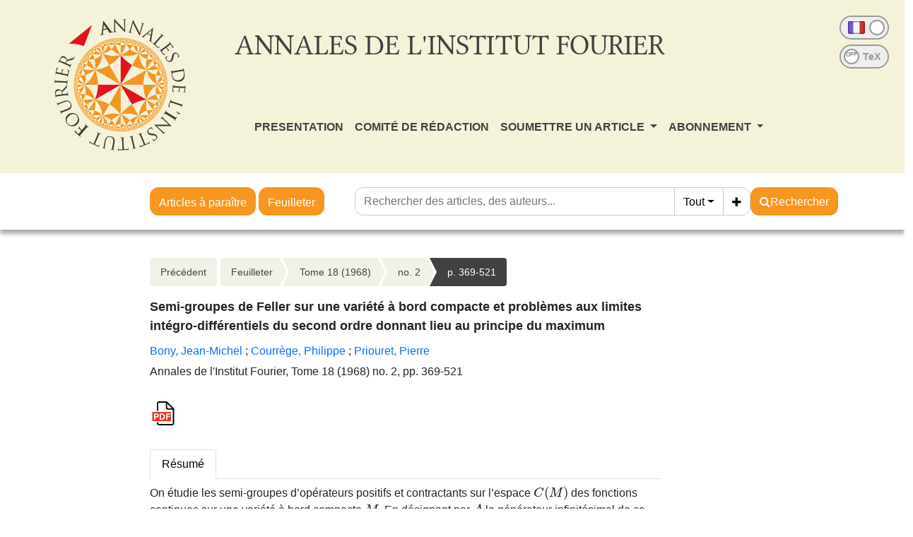

--- FILE ---
content_type: text/html; charset=utf-8
request_url: https://aif.centre-mersenne.org/articles/10.5802/aif.306/
body_size: 9711
content:





<!DOCTYPE html>
<html>
<head>

  <meta http-equiv="content-type" content="text/html; charset=UTF-8">
  <meta name="viewport" content="width=device-width, initial-scale=1, maximum-scale=1.0, minimum-scale=1.0">
  
  

<meta name="citation_doi" content="10.5802/aif.306">
<meta name="citation_title" content="Semi-groupes de Feller sur une variété à bord compacte et problèmes aux limites intégro-différentiels du second ordre donnant lieu au principe du maximum">
<meta name="citation_author" content="Bony, Jean-Michel"><meta name="citation_author" content="Courrège, Philippe"><meta name="citation_author" content="Priouret, Pierre">
<meta name="citation_publication_date" content="1968">
<meta name="citation_journal_title" content="Annales de l&#x27;Institut Fourier">
<meta name="citation_issn" content="1777-5310">
<meta name="citation_volume" content="18">
<meta name="citation_issue" content="2">
<meta name="citation_firstpage" content="369">
<meta name="citation_lastpage" content="521">

<meta name="citation_pdf_url" content="https://aif.centre-mersenne.org/item/10.5802/aif.306.pdf">


  <title>
  
  Semi-groupes de Feller sur une variété à bord compacte et problèmes aux limites intégro-différentiels du second ordre donnant lieu au principe du maximum

  </title>
  
  <link rel="stylesheet" href="/static/ptf/vendors/bootstrap5/css/bootstrap.min.css" />
  <link rel="stylesheet" href="/static/ptf/css/bs5/ptf.css" />
  <link rel="stylesheet" href="/static/ptf/css/bs5/base.css" />
  <link href="https://fonts.googleapis.com/css?family=Roboto+Slab" rel="stylesheet">

    <!--link rel="stylesheet" href="/static/ptf/vendors/bootstrap/css/bootstrap.min.css" / -->
    <link rel="stylesheet" href="/static/ptf/vendors/font-awesome/css/font-awesome.min.css" />
    <link rel="stylesheet" href="/static/ptf/css/ptf.css" />
    <link rel="stylesheet" href="/static/ptf/css/style.css"/>
    <link rel="stylesheet" href="/static/ptf/css/bs5/search-bar.css" />
    <link rel="stylesheet" href="/static/aif/css/style_aif.css" />
    <link rel="shortcut icon" type="images/x-icon" href="/static/aif/img/favicon.ico" />
    

    


  
  

<link type="application/rss+xml" rel="alternate" href="/fr/latest/feed/aif/" title="Flux RSS des derniers articles parus" hreflang="fr"/>


</head>
<body>


  
    





<div id="aif-header">
  <div class="row">
    <div class="col-xs-3 col-sm-3 col-md-3 col-lg-3 journal-logo">
      <a href="/" ><img src="/static/aif/img/logo.png"></a>
    </div>
    <div class="col-xs-9 col-sm-9 col-md-9 col-lg-9" id = "journal-title-col">
      <div class="journal-header-content" style="float:left">
        <div class="journal-title">
          <h1>ANNALES DE L'INSTITUT FOURIER</h1>
        </div>
      </div>
      <div id="menu-small" class="dropdown dropdown-accordion" data-accordion="#main-menu-accordion">
        <button class="btn btn-default dropdown-toggle" type="button" id="main-menu-button" data-toggle="dropdown">
          <img src='/static/mersenne_cms/img/main-menu.svg'>
        </button>
        <ul class="dropdown-menu" id="main-dropdown-menu" role="menu" aria-labelledby="dropdownMenu1">
          <li>
            <div class="panel-group" id="main-menu-accordion">
              <div class="panel panel-default small-display">
                <div class="panel-heading">
                  <h4 class="panel-title">
                    <a href="/page/article-a-paraitre" class="menu-link">ARTICLES À PARAÎTRE</a>
                  </h4>
                </div>
              </div>
              <div class="panel panel-default small-display">
                <div class="panel-heading">
                  <h4 class="panel-title">
                    <a href="/journals/AIF/" class="menu-link">FEUILLETER</a>
                  </h4>
                </div>
              </div>
              
              <div class="panel panel-default">
                <div class="panel-heading">
                  <h4 class="panel-title">
                    
                      
                        
                          <a href="/page/journal_presentation_fr/" class="menu-link">PRESENTATION</a>
                        
                      
                    
                  </h4>
                </div>

                
              </div>
              
              <div class="panel panel-default">
                <div class="panel-heading">
                  <h4 class="panel-title">
                    
                      
                        
                          <a href="/page/comie-de-redaction_fr/" class="menu-link">COMITÉ DE RÉDACTION</a>
                        
                      
                    
                  </h4>
                </div>

                
              </div>
              
              <div class="panel panel-default">
                <div class="panel-heading">
                  <h4 class="panel-title">
                    
                      <a data-toggle="collapse" data-parent="#main-menu-accordion" href="#" data-href="#menu-3" >SOUMETTRE UN ARTICLE <span class="caret"></span></a>
                    
                  </h4>
                </div>

                
                  <div id="menu-3" class="panel-collapse collapse">
                    <div class="panel-body">
                      
                      
                        <a href="/page/authors_information_fr/" class="menu-link">Informations aux auteurs</a>
                      
                      
                      
                        <a href="/page/submit_fr/" class="menu-link">Soumettre</a>
                      
                      
                    </div>
                  </div>
                
              </div>
              
              <div class="panel panel-default">
                <div class="panel-heading">
                  <h4 class="panel-title">
                    
                      <a data-toggle="collapse" data-parent="#main-menu-accordion" href="#" data-href="#menu-4" >ABONNEMENT <span class="caret"></span></a>
                    
                  </h4>
                </div>

                
                  <div id="menu-4" class="panel-collapse collapse">
                    <div class="panel-body">
                      
                      
                        <a href="/page/subscriptioninfo_fr/" class="menu-link">S&#x27;abonner</a>
                      
                      
                      
                        <a href="/page/tarif-des-abonnements_fr/" class="menu-link">Tarif des abonnements</a>
                      
                      
                      
                        <a href="/page/actes-de-colloques_fr/" class="menu-link">Actes de colloques</a>
                      
                      
                    </div>
                  </div>
                
              </div>
              
            </div>
          </li>
          <div id="onoffswitch-small">
            



<div id="language-switch" title="Cliquer pour afficher le site en anglais">
  <form id="language-switch-form" action="/i18n/setlang/" method="post"><input type="hidden" name="csrfmiddlewaretoken" value="Xiv3bsMG4pw1wYsQ3eTli8IPsXuE9Xlm2qLYlQAK1f4iZEdx1LK9TEozKSQbt3q0">
    <div class="onoffswitch" id="lang_flags">
      <input type="checkbox"
             name="language"
             value="en"
             class="onoffswitch-checkbox"
             id="lang_onoffswitch"
             checked>
      <label class="onoffswitch-label" for="lang_onoffswitch">
        <span class="onoffswitch-inner" data-on="" data-off=""></span>
        <span class="onoffswitch-switch"></span>
      </label>
    </div>
  </form>
</div>

<div class="clearfix"></div>
<div id="mathml-switch"
  
    
       title="Cliquer pour afficher le code source TeX"
    
  >
  <form action="/set-formula-display/" method="post"><input type="hidden" name="csrfmiddlewaretoken" value="Xiv3bsMG4pw1wYsQ3eTli8IPsXuE9Xlm2qLYlQAK1f4iZEdx1LK9TEozKSQbt3q0">
    <div class="onoffswitch">
      <input type="checkbox" name="formula-display" value="tex" class="onoffswitch-checkbox"
             id="tex_onoffswitch"
             onclick="this.form.submit();"
             >
      <label class="onoffswitch-label" for="tex_onoffswitch">
        <span class="onoffswitch-inner" data-on="TeX" data-off="TeX"></span>
        <div class="onoffswitch-switch">
          <div class="onoffswitch-switch-label">OFF</div>
        </div>
      </label>
    </div>
  </form>
</div>

          </div>
        </ul>
      </div>
      <div id="onoffswitch-large" class="onoffswitch-group" style="float:right">
        



<div id="language-switch" title="Cliquer pour afficher le site en anglais">
  <form id="language-switch-form" action="/i18n/setlang/" method="post"><input type="hidden" name="csrfmiddlewaretoken" value="Xiv3bsMG4pw1wYsQ3eTli8IPsXuE9Xlm2qLYlQAK1f4iZEdx1LK9TEozKSQbt3q0">
    <div class="onoffswitch" id="lang_flags">
      <input type="checkbox"
             name="language"
             value="en"
             class="onoffswitch-checkbox"
             id="lang_onoffswitch"
             checked>
      <label class="onoffswitch-label" for="lang_onoffswitch">
        <span class="onoffswitch-inner" data-on="" data-off=""></span>
        <span class="onoffswitch-switch"></span>
      </label>
    </div>
  </form>
</div>

<div class="clearfix"></div>
<div id="mathml-switch"
  
    
       title="Cliquer pour afficher le code source TeX"
    
  >
  <form action="/set-formula-display/" method="post"><input type="hidden" name="csrfmiddlewaretoken" value="Xiv3bsMG4pw1wYsQ3eTli8IPsXuE9Xlm2qLYlQAK1f4iZEdx1LK9TEozKSQbt3q0">
    <div class="onoffswitch">
      <input type="checkbox" name="formula-display" value="tex" class="onoffswitch-checkbox"
             id="tex_onoffswitch"
             onclick="this.form.submit();"
             >
      <label class="onoffswitch-label" for="tex_onoffswitch">
        <span class="onoffswitch-inner" data-on="TeX" data-off="TeX"></span>
        <div class="onoffswitch-switch">
          <div class="onoffswitch-switch-label">OFF</div>
        </div>
      </label>
    </div>
  </form>
</div>

      </div>
      <div class="clearfix"></div>
      <div id="menu-top-wrapper">
        <nav class="navbar  navbar-expand-lg menu-top">
          <div>
            <ul class="nav navbar-nav">
            
              
                
                  
                    <li class="nav-item "><a href="/page/journal_presentation_fr/" class="nav-link menu-link">PRESENTATION</a></li>
                  
                
              
            
              
                
                  
                    <li class="nav-item "><a href="/page/comie-de-redaction_fr/" class="nav-link menu-link">COMITÉ DE RÉDACTION</a></li>
                  
                
              
            
              
                <li class="nav-item dropdown ">
                  <a href="#" class="dropdown-toggle menu-link nav-link " data-bs-toggle="dropdown" >SOUMETTRE UN ARTICLE <span class="caret"></span></a>
                  <ul class="dropdown-menu">
                    
                    
                      <li class="nav-item"><a href="/page/authors_information_fr/" class="nav-link">Informations aux auteurs</a></li>
                    
                    
                    
                      <li class="nav-item"><a href="/page/submit_fr/" class="nav-link">Soumettre</a></li>
                    
                    
                  </ul>
                </li>
              
            
              
                <li class="nav-item dropdown ">
                  <a href="#" class="dropdown-toggle menu-link nav-link " data-bs-toggle="dropdown" >ABONNEMENT <span class="caret"></span></a>
                  <ul class="dropdown-menu">
                    
                    
                      <li class="nav-item"><a href="/page/subscriptioninfo_fr/" class="nav-link">S&#x27;abonner</a></li>
                    
                    
                    
                      <li class="nav-item"><a href="/page/tarif-des-abonnements_fr/" class="nav-link">Tarif des abonnements</a></li>
                    
                    
                    
                      <li class="nav-item"><a href="/page/actes-de-colloques_fr/" class="nav-link">Actes de colloques</a></li>
                    
                    
                  </ul>
                </li>
              
            
            </ul>
          </div>
        </nav>
      </div>
    </div>
  </div>
</div>
<div id="top-search">
  <div class="row" >
    <div class="col-xs-3 col-sm-3 col-md-3 col-lg-3 journal-logo">
    </div>
    <div id="article-bar" class="col-xs-9 col-sm-9 col-md-8 col-lg-7">
      <div id="browse-btns">
        <a href="/page/article-a-paraitre" class="btn btn-default search-button">Articles à paraître</a>
        <a href="/journals/AIF/" class="btn btn-default search-button">Feuilleter</a>
      </div>
      <div id="search-bar">
        




<form class="d-flex gap-2 align-items-center align-items-md-start flex-column flex-md-row" method="post" action="/search"><input type="hidden" name="csrfmiddlewaretoken" value="Xiv3bsMG4pw1wYsQ3eTli8IPsXuE9Xlm2qLYlQAK1f4iZEdx1LK9TEozKSQbt3q0">


  

<div class="px-0 text-nowrap browse-button">
  <a href="/journals/AIF/" class="btn btn-primary search-button">Parcourir les volumes</a>
</div>

  <div class="flex-grow-1 d-flex gap-2 w-100 align-items-stretch align-items-lg-start">
    <div class="flex-grow-1" id="line-container">
      <div class="d-flex input-group search-group flex-nowrap">
        <div class="search-group-inner input-group w-100" id="search-input-group">
          <input class="searchinput form-control" type="text" name="q0" value=""
                  placeholder="Rechercher des articles, des auteurs..."/>
          <i class="searchclear fa fa-remove hidden" role="button"></i>
          <input type="hidden" name="qt0" value="all">
          <button type="button" class="btn btn-light dropdown-toggle border-0 rounded-0 border-end d-flex flex-nowrap align-items-center" data-bs-toggle="dropdown" aria-expanded="false">
            
              Tout
            
          </button>
          <ul class="dropdown-menu">
            <li><a href="#" class="dropdown-item">Tout</a></li>
            <li><a href="#" class="dropdown-item">Auteur</a></li>
            <li><a href="#" class="dropdown-item">Titre</a></li>
            <li><a href="#" class="dropdown-item">Bibliographie</a></li>
            
            
            <li><a href="#" class="dropdown-item">Plein texte</a></li>
          </ul>
          
          <button id="add-search-field" type="button" class="btn btn-light">
            <i class="fa fa-plus"></i>
          </button>
          
        </div>
      </div>

      
      
        
      
    </div>

    
    

<div class="search-button-div d-flex">
  <button type="submit" class="btn btn-primary search-button d-flex flex-nowrap align-items-center gap-1" name="Submit">
    <i class="fa fa-search"></i>
    <span id="search-button-text" class="d-none d-sm-block">Rechercher</span>
  </button>
  
  
  
</div>
    
  </div>

  
</form>
<div id="template-search-form" style="display:none">
  

<div class="input-group search-group search-group-added d-none d-lg-flex flex-nowrap">
  <div  class="input-group flex-nowrap">
    <div style="display:flex" class="input-group-text flex-nowrap justify-content-center align-items-center gap-1 px-2 search_first_box">
      <input id="not##i##"" class="bt-checkbox" type="checkbox" name="not##i##" /> <label for="not##i##"">NOT</label>
    </div>
    <div  class="search-group-inner input-group w-100 p-0">
      <input class="searchinput form-control rounded-0 border-0 w-100 h-100 px-2 py-1" type="text" name="q##i##"/>
      <i class="searchclear fa fa-remove hidden"></i>
    </div>
  </div>

  <div style="display:none" class="flex-grow-1 input-group">
    <!-- <div class="container"> -->
    <!-- <div class="row"> -->
    <span class="input-group-text search_first_box">Entre</span>
    <input class="form-control" type="text" name="q-f-##i##" placeholder="Année" />
    <span class="input-group-text">et</span>
    <input class="form-control rounded-0" type="text" name="q-l-##i##" placeholder="Année" />
  <!-- </div> -->
  <!-- </div> -->
</div>
<div class="input-group-btn d-flex flex-nowrap" id="search-group-btn">
    <input type="hidden" name="qt##i##" value="author">
    <button type="button" class="btn btn-light dropdown-toggle rounded-0 border-0 border-start border-end" data-bs-toggle="dropdown" aria-expanded="false">
      
        Auteur
      
    </button>
    <ul class="dropdown-menu">
      <li><a href="#" class="dropdown-item">Tout</a></li>
      <li><a href="#" class="dropdown-item">Auteur</a></li>
      <li><a href="#" class="dropdown-item">Titre</a></li>
      <li><a href="#" class="dropdown-item">Date</a></li>
      <li><a href="#" class="dropdown-item">Bibliographie</a></li>
      <li><a href="#" class="dropdown-item">Mots-clés</a></li>
      
      <li><a href="#" class="dropdown-item">Plein texte</a></li>
    </ul>
    <button type="button" class="btn btn-light border-0 remove-search-field">
      <i class="fa fa-minus"></i>
    </button>
  </div>
</div><!-- /input-group -->


</div>


      </div>
    </div>
  </div>
</div>

  

  

  <div class="page-container">
    
    <div class="row">
      <div class="col-xs-4 col-sm-4 col-md-3 col-lg-3 journal-logo">
      </div>
      
        
          <div class="col-xs-12 col-sm-11 col-md-10 col-lg-7 regular-content">
        
      

      
        <div id="content" class="wrapper-float">
          
          
          
            <div id="left">
              
              
    <div id="content_left">
      
    </div>

            </div>
          
          <div id="center">
            
  
    


<div class="breadcrumb-row d-flex flex-column flex-xl-row gap-2">
  
    <div class="col-12">
  
    
    <div class="breadcrumb-lg flex-wrap" style="font-size: 14px">
      
        <div style="float: left;">
          <ul class="cms-breadcrumb d-flex m-0 mb-1">
            <li class="breadcrumb-previous">
              <a href="/articles/10.5802/aif.305/">Précédent</a>
            </li>
          </ul>
        </div>
      
      <div class="order-2 order-md-1 col-12 col-md-auto" style="float: left;">
        <ul class="cms-breadcrumb d-flex flex-nowrap mb-3">
          
            
            
              <li class="">
                <a href="/item/AIF/">Feuilleter</a>
              </li>
            
          
            
            
              <li class="">
                <a href="/volume/AIF_1968__18_2/">Tome 18 (1968)</a>
              </li>
            
          
            
            
              <li class="">
                <a href="/item/AIF_1968__18_2/">no. 2</a>
              </li>
            
          
            
            
              <li class="active">
                <a href="/articles/10.5802/aif.306/">p. 369-521</a>
              </li>
            
          
        </ul>
      </div>
      
    </div>
    
    <div class="breadcrumb-sm">
      
        <a href="/articles/10.5802/aif.305/" class="btn btn-light border"><i class="fa fa-chevron-left"></i></a>
      

      
        
          
        
          
            <a href="/item/AIF_1968__18_2/" class="btn btn-light border">no. 2</a>
          
        
          
        
          
        
      

      
    </div>
    <div class="clearfix">
    </div>
  </div>
</div>


  

            
            











  








<div id="article-div" class="article-div">
  
  <div >
    

    
    <div class="col-12">
    

      
        
      
      <div style="font-size:18px;margin-bottom:10px">
        


  <span class="common-title article-title">
    
    
    Semi-groupes de Feller sur une variété à bord compacte et problèmes aux limites intégro-différentiels du second ordre donnant lieu au principe du maximum
    
    
  </span>
  
  




      </div>
      



<div class="article-author" style="display:inline-block">







  






  




  <div style="margin-bottom:5px; font-size: 16px">
  
  
  
  
  
    
    
    
    <a class="author_link" href="/search?&quot;Bony, Jean-Michel&quot;-c">Bony, Jean-Michel</a><!--
  --><!--
  --><!--
--><!--
--><!--
--><!--

--><!--
--><!--
--><!--
--><!--
-->&nbsp;;<!--
-->
  
    
    
    
    <a class="author_link" href="/search?&quot;Courrège, Philippe&quot;-c">Courrège, Philippe</a><!--
  --><!--
  --><!--
--><!--
--><!--
--><!--

--><!--
--><!--
--><!--
--><!--
-->&nbsp;;<!--
-->
  
    
    
    
    <a class="author_link" href="/search?&quot;Priouret, Pierre&quot;-c">Priouret, Pierre</a><!--
  --><!--
  --><!--
--><!--
--><!--
--><!--

--><!--
--><!--
--><!--
--><!--
--><!--
-->
  
  
  
  
  
  
  
  
  </div>










  








  








  








  








  








  






  









</div>


      <div style="margin-bottom:10px">
        


Annales de l'Institut Fourier, Tome 18 (1968) no. 2, pp. 369-521

        
        
      </div>

      
      
        <div class="binary-file-icon" style="margin-top:20px;margin-bottom:10px">
          
<div class="wrapper-float">



  <div class="d-flex flex-nowrap" style="margin-top:0px">
    
      <a href="/item/10.5802/aif.306.pdf"
         target="_blank">
        <img src="/static/ptf/img/pdf.svg">
      </a>
    
    
    
    
    
  </div>

</div>

        </div>
      
      
      
    </div>

    
  </div>
  

  





  








  
    








  


<div id="abstract">
  <div class="col-12">
    <div class="mt-4 mb-4">
      <ul class="nav nav-tabs article-tab">
        
          <li class="nav-item">
            <a class="nav-link active"
               lang="fr"
               data-bs-toggle="tab"
               data-bs-target="#abstract-fr"
               href="#abstract-fr">
              <span title="Français
">
                
                  Résumé
                
              </span>
            </a>
          </li>
        
      </ul>
      <div class="tab-content mt-2">
        
          <div lang="fr"
               id="abstract-fr"
               class="tab-pane fade show active">
            
              <p>On étudie les semi-groupes d’opérateurs positifs et contractants sur l’espace <span class="mathjax-formula" data-tex="$C(M)$"><math xmlns="http://www.w3.org/1998/Math/MathML"><mrow><mi>C</mi><mo>(</mo><mi>M</mi><mo>)</mo></mrow></math></span> des fonctions continues sur une variété à bord compacte <span class="mathjax-formula" data-tex="$M$"><math xmlns="http://www.w3.org/1998/Math/MathML"><mi>M</mi></math></span>. En désignant par <span class="mathjax-formula" data-tex="$A$"><math xmlns="http://www.w3.org/1998/Math/MathML"><mi>A</mi></math></span> le générateur infinitésimal de ce semi-groupe, et par <span class="mathjax-formula" data-tex="${\cal D}_A$"><math xmlns="http://www.w3.org/1998/Math/MathML"><msub><mi>𝒟</mi> <mi>A</mi> </msub></math></span> son domaine, et en supposant que <span class="mathjax-formula" data-tex="${\cal D}_A$"><math xmlns="http://www.w3.org/1998/Math/MathML"><msub><mi>𝒟</mi> <mi>A</mi> </msub></math></span> contient suffisamment de fonctions de classe <span class="mathjax-formula" data-tex="$C^2$"><math xmlns="http://www.w3.org/1998/Math/MathML"><msup><mi>C</mi> <mn>2</mn> </msup></math></span>, on obtient les résultats suivants : l’opérateur <span class="mathjax-formula" data-tex="$A$"><math xmlns="http://www.w3.org/1998/Math/MathML"><mi>A</mi></math></span> est le prolongement d’un opérateur intégro-différentiel <span class="mathjax-formula" data-tex="$W$"><math xmlns="http://www.w3.org/1998/Math/MathML"><mi>W</mi></math></span> dont on détermine la forme avec précision ; les fonctions régulières du domaine vérifient la relation <span class="mathjax-formula" data-tex="$Lu=0$"><math xmlns="http://www.w3.org/1998/Math/MathML"><mrow><mi>L</mi><mi>u</mi><mo>=</mo><mn>0</mn></mrow></math></span>, où <span class="mathjax-formula" data-tex="$L$"><math xmlns="http://www.w3.org/1998/Math/MathML"><mi>L</mi></math></span> est un opérateur intégro-différentiel à la frontière, dont on précise également la nature.</p><p>Réciproquement, étant donné des opérateurs <span class="mathjax-formula" data-tex="$W$"><math xmlns="http://www.w3.org/1998/Math/MathML"><mi>W</mi></math></span> et <span class="mathjax-formula" data-tex="$L$"><math xmlns="http://www.w3.org/1998/Math/MathML"><mi>L</mi></math></span> du type précédent, on résout, sous des hypothèses de régularité et d’ellipticité convenables, le problème aux limites intégro-différentiel suivant : <span class="mathjax-formula" data-tex="$Wu = f$"><math xmlns="http://www.w3.org/1998/Math/MathML"><mrow><mi>W</mi><mi>u</mi><mo>=</mo><mi>f</mi></mrow></math></span> sur <span class="mathjax-formula" data-tex="$M$"><math xmlns="http://www.w3.org/1998/Math/MathML"><mi>M</mi></math></span> ; <span class="mathjax-formula" data-tex="$Lu = \varphi $"><math xmlns="http://www.w3.org/1998/Math/MathML"><mrow><mi>L</mi><mi>u</mi><mo>=</mo><mi>ϕ</mi></mrow></math></span> sur <span class="mathjax-formula" data-tex="$\partial M$"><math xmlns="http://www.w3.org/1998/Math/MathML"><mrow><mi>∂</mi><mi>M</mi></mrow></math></span>. O en déduit la construction d’un semi-groupe associé aux opérateurs <span class="mathjax-formula" data-tex="$W$"><math xmlns="http://www.w3.org/1998/Math/MathML"><mi>W</mi></math></span> et <span class="mathjax-formula" data-tex="$L$"><math xmlns="http://www.w3.org/1998/Math/MathML"><mi>L</mi></math></span>.</p>
            
            




            




          </div>
        
      </div>
    </div>
  </div>
</div>











  
  




      <div>
        <div class="col-12">


          
          

          <div class="mt-4 mb-4">
            <ul class="nav nav-tabs article-tab">
              
              <li class="nav-item"><a class="nav-link active" data-bs-toggle="tab" data-bs-target="#info-tab" href="#info-tab">Détail</a></li>
              
              <li class="nav-item"><a class="nav-link" data-bs-toggle="tab"data-bs-target="#citation-tab" href="#citation-tab">Export</a></li>
              <li class="nav-item">
                <a class="nav-link " data-bs-toggle="tab" data-toggle="tab" data-bs-target="#how-to-cite-tab" href="#how-to-cite-tab">Comment citer</a>
              </li>
              
              
              
            </ul>
            <div class="tab-content" style="margin-top:10px">
              <div id="info-tab" class="tab-pane fade show active">
                
                  
                  
                    
                    
                  
                    
                  
                
                <!--Mis en ligne le : <time datetime="2024-03-10">2024-03-10</time><br>-->
                <div style="margin-top:5px">
                  
                    
                      
                    


                    
                    

  
    
      
      
      <a href="https://mathscinet.ams.org/mathscinet-getitem?mr=39:6397" class="badge bg-secondary rounded-pill ref-badge extid-badge">
        
        
        
        
        
        
        
        MR
        
        
        
        
        
      </a>
      &nbsp; 

      

    
  


                    
                    

  
    
      
      
      <a href="https://zbmath.org/?q=an:0181.11704" class="badge bg-secondary rounded-pill ref-badge extid-badge">
        
        
        
        
        
        
        
        
        Zbl
        
        
        
        
      </a>
      

      

    
  


                    
                    
                    
                      
                      
                      
                    
                  
                </div>
                
                  
  
    
      DOI : 
        
          <a href="https://doi.org/10.5802/aif.306">10.5802/aif.306</a>
        
        <br>
    
  

                

                

                
                <div style="margin-top:5px">
                   
                      
                  
                </div>
                

                
                
                

                
                
                
                <div style="margin-top:5px">
                
                
                
                </div>
                
                
                

                

                

                

              </div>
              <div id="citation-tab" class="tab-pane fade">
                <div class="upper">

                  <ul class="nav nav-pills">
                    <li role="presentation" class="nav-item"><a class="nav-link active"  data-bs-toggle="tab" data-bs-target="#bibtex" href="#bibtex">BibTeX</a></li>
                    <li role="presentation" class="nav-item"><a class="nav-link" data-bs-toggle="tab" data-bs-target="#ris" href="#ris">RIS</a></li>
                    <li role="presentation" class="nav-item"><a class="nav-link" data-bs-toggle="tab" data-bs-target="#enw" href="#enw">EndNote</a></li>
                  </ul>

                  <div class="tab-content">
                    <div id="bibtex" class="tab-pane fade show active">
                      <pre class="upper-right-content" id="bibtex-div">@article{AIF_1968__18_2_369_0,
     author = {Bony, Jean-Michel and Courr\`ege, Philippe and Priouret, Pierre},
     title = {Semi-groupes de {Feller} sur une vari\&#x27;et\&#x27;e \`a bord compacte et probl\`emes aux limites int\&#x27;egro-diff\&#x27;erentiels du second ordre donnant lieu au principe du maximum},
     journal = {Annales de l&#x27;Institut Fourier},
     pages = {369--521},
     year = {1968},
     publisher = {Institut Fourier},
     address = {Grenoble},
     volume = {18},
     number = {2},
     doi = {10.5802/aif.306},
     zbl = {0181.11704},
     mrnumber = {39 #6397},
     language = {fr},
     url = {https://aif.centre-mersenne.org/articles/10.5802/aif.306/}
}</pre>
                      <button class="fa fa-clipboard copy-button btn btn-primary" data-clipboard-action="copy" data-clipboard-target="#bibtex-div" aria-hidden="true" title="Copier dans le presse-papier"></button>
                      <a class="fa fa-download export-button btn btn-primary" title="Télécharger" href="/export_citation/AIF_1968__18_2_369_0/bib/"></a>
                    </div>
                    <div id="ris" class="tab-pane fade">
                      <pre class="upper-right-content" id="ris-div">TY  - JOUR
AU  - Bony, Jean-Michel
AU  - Courrège, Philippe
AU  - Priouret, Pierre
TI  - Semi-groupes de Feller sur une variété à bord compacte et problèmes aux limites intégro-différentiels du second ordre donnant lieu au principe du maximum
JO  - Annales de l&#x27;Institut Fourier
PY  - 1968
SP  - 369
EP  - 521
VL  - 18
IS  - 2
PB  - Institut Fourier
PP  - Grenoble
UR  - https://aif.centre-mersenne.org/articles/10.5802/aif.306/
DO  - 10.5802/aif.306
LA  - fr
ID  - AIF_1968__18_2_369_0
ER  - </pre>
                      <button class="fa fa-clipboard copy-button btn btn-primary" data-clipboard-action="copy" data-clipboard-target="#ris-div" aria-hidden="true" title="Copier dans le presse-papier"></button>
                      <a class="fa fa-download export-button btn btn-primary" title="Télécharger" href="/export_citation/AIF_1968__18_2_369_0/ris/"></a>
                    </div>
                    <div id="enw" class="tab-pane fade">
                      <pre class="upper-right-content" id="enw-div">%0 Journal Article
%A Bony, Jean-Michel
%A Courrège, Philippe
%A Priouret, Pierre
%T Semi-groupes de Feller sur une variété à bord compacte et problèmes aux limites intégro-différentiels du second ordre donnant lieu au principe du maximum
%J Annales de l&#x27;Institut Fourier
%D 1968
%P 369-521
%V 18
%N 2
%I Institut Fourier
%C Grenoble
%U https://aif.centre-mersenne.org/articles/10.5802/aif.306/
%R 10.5802/aif.306
%G fr
%F AIF_1968__18_2_369_0</pre>
                      <button class="fa fa-clipboard copy-button btn btn-primary" data-clipboard-action="copy" data-clipboard-target="#enw-div" aria-hidden="true" title="Copier dans le presse-papier"></button>
                      <a class="fa fa-download export-button btn btn-primary" title="Télécharger" href="/export_citation/AIF_1968__18_2_369_0/enw/"></a>
                    </div>
                  </div>

                </div>
              </div>
              <div id="how-to-cite-tab" class="tab-pane fade ">
                <div class="upper-right">
                  <pre class="upper-right-content" id="how-to-cite-div">Bony, Jean-Michel; Courrège, Philippe; Priouret, Pierre. Semi-groupes de Feller sur une variété à bord compacte et problèmes aux limites intégro-différentiels du second ordre donnant lieu au principe du maximum. Annales de l'Institut Fourier, Tome 18 (1968) no. 2, pp. 369-521. doi: 10.5802/aif.306</pre>
                  <button class="fa fa-clipboard copy-button btn btn-primary" data-clipboard-action="copy" data-clipboard-target="#how-to-cite-div" aria-hidden="true" title="Copier dans le presse-papier"></button>
                </div>
              </div>
              
              
              
            </div>
          </div>

          
          

          
  </div>
</div>



  
      
  




  <div>
    <div class="col-12">
      <div style="margin-top:30px;margin-bottom:10px">

        <ul class="nav nav-tabs article-tab"
            >
          <li class="nav-item"
              id="main-citations-li"
              >
            <a class="nav-link active"
               data-bs-toggle="tab"
               data-bs-target="#references-tab"
               href="#references-tab">Bibliographie</a>
          </li>
          <li class="nav-item" id="citations-html" style="display:none">
            <a class="nav-link"
               data-bs-toggle="tab"
               data-bs-target="#citations-tab"
               href="#citations-tab">Cité par</a>
          </li>
        </ul>

        <div class="tab-content" style="margin-top:10px">
          
            <div id="references-tab" class="tab-pane fade show active">
              <div style="margin-top:11px;margin-bottom: 0px">




  
    
      <p class="bibitemcls "
         
         
         
         >
      
      
        [1] <span class="citation-author">N. Aisenstat</span>, <span class="citation-document-title">Un type d'opérateur homogène</span> ; Ucenye Zapiski Moskv Mat., t. 15, (1939), p. 35-112.
      
      
      
        

  
    
      
       |
      <a href="https://zbmath.org/?q=an:65.1279.01" class="badge bg-secondary rounded-pill ref-badge">
        
        
        
        
        
        
        
        
        
        JFM
        
        
        
      </a>
      

      

    
  


      
      
    </p>
  
      <p class="bibitemcls "
         
         
         >
      
      
        [2] <span class="citation-author">J. M. Bony</span>, C.R. Acad. Sci. Paris, t. 265, série A, 1967.
      
      
      
      
    </p>
  
      <p class="bibitemcls "
         
         
         
         
         >
      
      
        <span class="citation-author">J. M. Bony</span> — <span class="citation-document-title">Principe du maximum dans les espaces de Sobolev</span> ; p. 333-336.
      
      
      
        

  
    
      
       |
      <a href="https://zbmath.org/?q=an:0164.16803" class="badge bg-secondary rounded-pill ref-badge">
        
        
        
        
        
        
        
        
        Zbl
        
        
        
        
      </a>
      

      

    
  


      
        

  
    
      
       |
      <a href="https://mathscinet.ams.org/mathscinet-getitem?mr=36:6759" class="badge bg-secondary rounded-pill ref-badge">
        
        
        
        
        
        
        
        MR
        
        
        
        
        
      </a>
      

      

    
  


      
      
    </p>
  
      <p class="bibitemcls "
         
         
         
         
         >
      
      
        <span class="citation-author">J. M. Bony</span> — <span class="citation-document-title">Problème de Dirichlet et semi-groupes fortement Felleriens associés à un opérateur intégro-différentiel</span> ; p. 361-364.
      
      
      
        

  
    
      
       |
      <a href="https://zbmath.org/?q=an:0168.12601" class="badge bg-secondary rounded-pill ref-badge">
        
        
        
        
        
        
        
        
        Zbl
        
        
        
        
      </a>
      

      

    
  


      
        

  
    
      
       |
      <a href="https://mathscinet.ams.org/mathscinet-getitem?mr=36:6641" class="badge bg-secondary rounded-pill ref-badge">
        
        
        
        
        
        
        
        MR
        
        
        
        
        
      </a>
      

      

    
  


      
      
    </p>
  
      <p class="bibitemcls "
         
         
         
         >
      
      
        [3] <span class="citation-author">Ph. Courrège</span>, <span class="citation-document-title">Générateur infinitésimal d'un semi-groupe de convolution et formule de Lévy-Khinčin</span>, Bull. sc. Mat., 2e série, t. 88, (1964), p. 3-30.
      
      
      
        

  
    
      
       |
      <a href="https://zbmath.org/?q=an:0147.12202" class="badge bg-secondary rounded-pill ref-badge">
        
        
        
        
        
        
        
        
        Zbl
        
        
        
        
      </a>
      

      

    
  


      
      
    </p>
  
      <p class="bibitemcls "
         
         
         >
      
      
        [4] <span class="citation-author">E. B. Dynkin</span>, <span class="citation-document-title">Markovskie processy</span>, Moscou 1963 ; trad. anglaise, Springer Verlag 1965.
      
      
      
      
    </p>
  
      <p class="bibitemcls "
         
         
         
         
         >
      
      
        [5] <span class="citation-author">W. Feller</span>, <span class="citation-document-title">The parabolic differential equation and the associated semi-groups of transformation</span> ; Annals of Math., série 2, t. 55 (1952) p. 468-519.
      
      
      
        

  
    
      
       |
      <a href="https://zbmath.org/?q=an:0047.09303" class="badge bg-secondary rounded-pill ref-badge">
        
        
        
        
        
        
        
        
        Zbl
        
        
        
        
      </a>
      

      

    
  


      
        

  
    
      
       |
      <a href="https://mathscinet.ams.org/mathscinet-getitem?mr=13,948a" class="badge bg-secondary rounded-pill ref-badge">
        
        
        
        
        
        
        
        MR
        
        
        
        
        
      </a>
      

      

    
  


      
      
    </p>
  
      <p class="bibitemcls "
         
         
         
         
         >
      
      
        [6] <span class="citation-author">W. Feller</span>, <span class="citation-document-title">The general diffusion operator and positivy preserving semi-groups in one dimension</span> ; Annals of Math., t. 60 (1954), p. 417-436.
      
      
      
        

  
    
      
       |
      <a href="https://zbmath.org/?q=an:0057.09805" class="badge bg-secondary rounded-pill ref-badge">
        
        
        
        
        
        
        
        
        Zbl
        
        
        
        
      </a>
      

      

    
  


      
        

  
    
      
       |
      <a href="https://mathscinet.ams.org/mathscinet-getitem?mr=16,488d" class="badge bg-secondary rounded-pill ref-badge">
        
        
        
        
        
        
        
        MR
        
        
        
        
        
      </a>
      

      

    
  


      
      
    </p>
  
      <p class="bibitemcls "
         
         
         
         
         >
      
      
        [7] <span class="citation-author">W. Feller</span>, <span class="citation-document-title">Generalized second order differential operators and their lateral conditions</span> ; Illinois J. of Math., t. 1, (1957), p. 459-504.
      
      
      
        

  
    
      
       |
      <a href="https://zbmath.org/?q=an:0077.29102" class="badge bg-secondary rounded-pill ref-badge">
        
        
        
        
        
        
        
        
        Zbl
        
        
        
        
      </a>
      

      

    
  


      
        

  
    
      
       |
      <a href="https://mathscinet.ams.org/mathscinet-getitem?mr=19,1052c" class="badge bg-secondary rounded-pill ref-badge">
        
        
        
        
        
        
        
        MR
        
        
        
        
        
      </a>
      

      

    
  


      
      
    </p>
  
      <p class="bibitemcls "
         
         
         
         
         >
      
      
        [8] <span class="citation-author">R. Fiorenza</span>, <span class="citation-document-title">Sui problemi di derivate obliqua per le equazioni ellitiche</span> ; Ric. di Mat., t. 8, (1959), p. 83-110.
      
      
      
        

  
    
      
       |
      <a href="https://zbmath.org/?q=an:0090.31404" class="badge bg-secondary rounded-pill ref-badge">
        
        
        
        
        
        
        
        
        Zbl
        
        
        
        
      </a>
      

      

    
  


      
        

  
    
      
       |
      <a href="https://mathscinet.ams.org/mathscinet-getitem?mr=22:5802" class="badge bg-secondary rounded-pill ref-badge">
        
        
        
        
        
        
        
        MR
        
        
        
        
        
      </a>
      

      

    
  


      
      
    </p>
  
      <p class="bibitemcls "
         
         
         
         
         >
      
      
        [9] <span class="citation-author">G. A. Hunt</span>, <span class="citation-document-title">Semi-groups of measure on Lie Groups</span> ; Trans. Amer. Math. Soc., t. 81 (1956), p. 264-293.
      
      
      
        

  
    
      
       |
      <a href="https://zbmath.org/?q=an:0073.12402" class="badge bg-secondary rounded-pill ref-badge">
        
        
        
        
        
        
        
        
        Zbl
        
        
        
        
      </a>
      

      

    
  


      
        

  
    
      
       |
      <a href="https://mathscinet.ams.org/mathscinet-getitem?mr=18,54a" class="badge bg-secondary rounded-pill ref-badge">
        
        
        
        
        
        
        
        MR
        
        
        
        
        
      </a>
      

      

    
  


      
      
    </p>
  
      <p class="bibitemcls "
         
         
         
         
         
         >
      
      
        [10] <span class="citation-author">J. L. Lions</span> et <span class="citation-author">J. Peetre</span>, <span class="citation-document-title">Sur une classe d'espaces d'interpolation</span> ; Inst. Hautes Études Sci., Publ. Math., t. 19 (1964), p. 5-68.
      
      
      
        

  
    
      
       |
      <a href="https://zbmath.org/?q=an:0148.11403" class="badge bg-secondary rounded-pill ref-badge">
        
        
        
        
        
        
        
        
        Zbl
        
        
        
        
      </a>
      

      

    
  


      
        

  
    
      
       |
      <a href="https://mathscinet.ams.org/mathscinet-getitem?mr=29:2627" class="badge bg-secondary rounded-pill ref-badge">
        
        
        
        
        
        
        
        MR
        
        
        
        
        
      </a>
      

      

    
  


      
        

   |
  
    <a href="https://www.numdam.org/item/PMIHES_1964__19__5_0" class="badge bg-secondary rounded-pill ref-badge">Numdam</a>
  


      
      
    </p>
  
      <p class="bibitemcls "
         
         
         
         >
      
      
        [11] <span class="citation-author">C. Miranda</span>, <span class="citation-document-title">Équazioni alle derivate parziali di tipo ellitico</span> ; Springer Verlag, Berlin (1955).
      
      
      
        

  
    
      
       |
      <a href="https://zbmath.org/?q=an:0065.08503" class="badge bg-secondary rounded-pill ref-badge">
        
        
        
        
        
        
        
        
        Zbl
        
        
        
        
      </a>
      

      

    
  


      
      
    </p>
  
      <p class="bibitemcls "
         
         
         
         
         >
      
      
        [12] <span class="citation-author">J. Neveu</span>, <span class="citation-document-title">Semi-groupes généralisés et processus de Markov</span> ; C.R. Acad. Sci. Paris, t. 240 (1955), p. 1046-1047.
      
      
      
        

  
    
      
       |
      <a href="https://zbmath.org/?q=an:0065.11501" class="badge bg-secondary rounded-pill ref-badge">
        
        
        
        
        
        
        
        
        Zbl
        
        
        
        
      </a>
      

      

    
  


      
        

  
    
      
       |
      <a href="https://mathscinet.ams.org/mathscinet-getitem?mr=17,50d" class="badge bg-secondary rounded-pill ref-badge">
        
        
        
        
        
        
        
        MR
        
        
        
        
        
      </a>
      

      

    
  


      
      
    </p>
  
      <p class="bibitemcls "
         
         
         
         
         >
      
      
        [13] <span class="citation-author">J. Peetre</span>, <span class="citation-document-title">Sur le nombre de paramètres dans la définition de certains espaces d'interpolation</span>, Ric. di Mat., t. 12 (1963), p. 248-261.
      
      
      
        

  
    
      
       |
      <a href="https://zbmath.org/?q=an:0125.06501" class="badge bg-secondary rounded-pill ref-badge">
        
        
        
        
        
        
        
        
        Zbl
        
        
        
        
      </a>
      

      

    
  


      
        

  
    
      
       |
      <a href="https://mathscinet.ams.org/mathscinet-getitem?mr=29:6298" class="badge bg-secondary rounded-pill ref-badge">
        
        
        
        
        
        
        
        MR
        
        
        
        
        
      </a>
      

      

    
  


      
      
    </p>
  
      <p class="bibitemcls "
         
         
         
         >
      
      
        [14] <span class="citation-author">A. Persson</span>, <span class="citation-document-title">Compact linear mapping between interpolation spaces</span> ; à paraître.
      
      
      
        

  
    
      
       |
      <a href="https://zbmath.org/?q=an:0128.35204" class="badge bg-secondary rounded-pill ref-badge">
        
        
        
        
        
        
        
        
        Zbl
        
        
        
        
      </a>
      

      

    
  


      
      
    </p>
  
      <p class="bibitemcls "
         
         
         >
      
      
        [15] Séminaire Brelot-Choquet-Deny, <span class="citation-document-title">Théorie du potentiel</span>, 5e année, (1960-1961), Paris secrétariat mathématique.
      
      
      
      
    </p>
  
      <p class="bibitemcls "
         
         
         >
      
      
        [16] Séminaire Cartan-Schwartz, 16e année (1963/1964), Paris secrétariat mathématique.
      
      
      
      
    </p>
  
      <p class="bibitemcls "
         
         
         >
      
      
        [17] Séminaire Brelot-Choquet-Deny, <span class="citation-document-title">Théorie du potentiel</span>, 10e année (1965/1966), Paris secrétariat mathématique.
      
      
      
      
    </p>
  
      <p class="bibitemcls "
         
         
         >
      
      
        [18] Séminaire Choquet, <span class="citation-document-title">Initiation à l'analyse</span>, 5e année (1965/1966), Paris, secrétariat mathématique.
      
      
      
      
    </p>
  
      <p class="bibitemcls "
         
         
         
         >
      
      
        [19] <span class="citation-author">K. Sato</span>, <span class="citation-document-title">A decomposition theorem of Markov processes</span> ; J. Soc. Math. Jap., t. 17 (1965), p. 219-243.
      
      
      
        

  
    
      
       |
      <a href="https://zbmath.org/?q=an:0141.15605" class="badge bg-secondary rounded-pill ref-badge">
        
        
        
        
        
        
        
        
        Zbl
        
        
        
        
      </a>
      

      

    
  


      
      
    </p>
  
      <p class="bibitemcls "
         
         
         
         
         >
      
      
        [20] <span class="citation-author">K. Sato</span> et <span class="citation-author">T. Veno</span>, <span class="citation-document-title">Multi-dimensional diffusion and the Markov process on the boundary</span> ; J. Math. Kyoto. Univ., t. 14 (1965), p. 529-605.
      
      
      
        

  
    
      
       |
      <a href="https://zbmath.org/?q=an:0219.60057" class="badge bg-secondary rounded-pill ref-badge">
        
        
        
        
        
        
        
        
        Zbl
        
        
        
        
      </a>
      

      

    
  


      
        

  
    
      
       |
      <a href="https://mathscinet.ams.org/mathscinet-getitem?mr=33:6702" class="badge bg-secondary rounded-pill ref-badge">
        
        
        
        
        
        
        
        MR
        
        
        
        
        
      </a>
      

      

    
  


      
      
    </p>
  
      <p class="bibitemcls "
         
         
         
         >
      
      
        [21] <span class="citation-author">A. D. Ventcel'</span>, <span class="citation-document-title">O graničykh uslovijakh dlja mnogomernykh diffuzionnykh processov</span> ; Teor Veroj i primen, t. 4, (1959), p. 172-185 ; trad. anglaise dans Theor prob and appl, t. 4. (1959), p. 164-177.
      
      
      
        

  
    
      
       |
      <a href="https://zbmath.org/?q=an:0089.13404" class="badge bg-secondary rounded-pill ref-badge">
        
        
        
        
        
        
        
        
        Zbl
        
        
        
        
      </a>
      

      

    
  


      
      
    </p>
  
      <p class="bibitemcls "
         
         
         
         >
      
      
        [22] <span class="citation-author">M. I. Višik</span>, <span class="citation-document-title">On general boundary problems for elliptic differential equations</span> ; Trudy Moskov Mat obsč, t 1 (1952), p. 187-246.
      
      
      
        

  
    
      
       |
      <a href="https://zbmath.org/?q=an:0131.32301" class="badge bg-secondary rounded-pill ref-badge">
        
        
        
        
        
        
        
        
        Zbl
        
        
        
        
      </a>
      

      

    
  


      
      
    </p>
  
      <p class="bibitemcls "
         
         
         
         
         >
      
      
        [23] <span class="citation-author">W. Von Waldenfels</span>, <span class="citation-document-title">Positive Halbgruppen auf einem n-dimensionalen Torus</span>, Archiv der Math, t. 15 (1964), p. 191-203.
      
      
      
        

  
    
      
       |
      <a href="https://zbmath.org/?q=an:0126.13502" class="badge bg-secondary rounded-pill ref-badge">
        
        
        
        
        
        
        
        
        Zbl
        
        
        
        
      </a>
      

      

    
  


      
        

  
    
      
       |
      <a href="https://mathscinet.ams.org/mathscinet-getitem?mr=29:3876" class="badge bg-secondary rounded-pill ref-badge">
        
        
        
        
        
        
        
        MR
        
        
        
        
        
      </a>
      

      

    
  


      
      
    </p>
  
      <p class="bibitemcls "
         
         
         >
      
      
        [24] <span class="citation-author">W. Von Waldenfels</span>, <span class="citation-document-title">Fast positive operatoren</span> ; Berichte der Kernforschungsanlague Jülich, 1964.
      
      
      
      
    </p>
  
      <p class="bibitemcls "
         
         
         
         
         >
      
      
        [25] <span class="citation-author">K. Yosida</span>, <span class="citation-document-title">Functional analysis</span> ; Springer Verlag, Berlin (1965).
      
      
      
        

  
    
      
       |
      <a href="https://zbmath.org/?q=an:0126.11504" class="badge bg-secondary rounded-pill ref-badge">
        
        
        
        
        
        
        
        
        Zbl
        
        
        
        
      </a>
      

      

    
  


      
        

  
    
      
       |
      <a href="https://mathscinet.ams.org/mathscinet-getitem?mr=31:5054" class="badge bg-secondary rounded-pill ref-badge">
        
        
        
        
        
        
        
        MR
        
        
        
        
        
      </a>
      

      

    
  


      
      
    </p>
  


</div>
            </div>
          

          
            <div id="citations-tab" class="tab-pane fade show">
              <div id="citations-div"
                   data-url="/citedby/10.5802/aif.306"
                   style="margin-top:11px;
                          margin-bottom: 11px"></div>
              <p>
                <em>Cité par <span id="citations-number"></span> Sources : <span id="citations-sources"></span></em>
              </p>
            </div>
          
        </div>

      </div>
    </div>
  </div>




  

  


</div>


            
              
            
          </div>
          
            <div id="right">
              
              
            </div>
          
        </div>
      
      </div>
      
    </div>
    
  </div>

  
    



<div id="footer">

  <div class="logos-footer col-xs-12">
      <span class="footer-logo-text">Diffusé par :</span><a class="logo-footer" href="http://www.centre-mersenne.org"><img align="middle" class="logo-footer" src="/static/mersenne_cms/img/logo-mersenne.png"></a>
      <span class="footer-logo-text">Soutenu par :</span><a class="logo-footer" href="https://www-fourier.ujf-grenoble.fr/"><img align="middle" class="logo-footer" src="/static/aif/img/logo-if-invert.png"></a>
      <!--<span class="footer-logo-text">Member of :</span><a class="logo-footer" href="https://freejournals.org/"><img align="middle" class="logo-footer" src="/static/mersenne_cms/img/logo-FJN-long.png"></a>-->
      <span class="footer-logo-text">Développé par :</span><a class="logo-footer" href="http://www.mathdoc.fr"><img align="middle" class="logo-footer" src="/static/mersenne_cms/img/logo-mathdoc-footer.png"></a>
  </div>
  <div class="row">
    <div class="col-xs-12 col-sm-7 col-md-6 footer-text">
    
  ISSN : 0373-0956 -


  e-ISSN : 1777-5310


  <br>


    
<!--    <span>©&nbsp;1949 - 2025&nbsp;</span><a href="http://www.centre-mersenne.org">Centre Mersenne</a>, <a href="/">Annales de l'Institut Fourier</a>, and the authors-->
    </div>
    <div class="col-xs-12 col-sm-5 col-md-6">
    
      <nav class="navbar navbar-expand-sm menu-bottom">
        <div class="container-fluid">
          <ul class="navbar-nav">
            <li class="nav-item">
              <a class="nav-link" href='/rss/' alt='syndication feed'>
                <i class="fa fa-rss" aria-hidden="true"></i> Nous suivre
              </a>
            </li>

          
            
              
                
                  <li  class="nav-item "><a href="/page/mentions-legales_fr/" class="nav-link">Mentions légales</a></li>
                
              
            
          
            
              
                
                  <li  class="nav-item "><a href="/page/contact_fr/" class="nav-link">Contact</a></li>
                
              
            
          
          </ul>
        </div>
      </nav>
    </div>
  </div>
</div>

  

  
    <script type="text/javascript" src="/static/ptf/vendors/jquery/js/jquery-3.5.1.min.js"></script>
    <script src="/static/ptf/vendors/bootstrap5/js/bootstrap.bundle.min.js"></script>

    <script src="/static/ptf/vendors/clipboard/js/clipboard.min.js "></script>
    <script type="text/javascript" src="/static/ptf/js/bs5/ptf.js"></script>
    <script type="text/javascript" src="/static/ptf/js/bs5/search-bar.js"></script>
    
        <script src="/static/ptf/js/mathjax-config.js" defer></script>
        <script type="text/javascript" id="MathJax-script" defer
        src="https://cdn.jsdelivr.net/npm/mathjax@3/es5/tex-mml-chtml.js">
        </script>
    
    



  

</body>
</html>


--- FILE ---
content_type: text/css
request_url: https://aif.centre-mersenne.org/static/aif/css/style_aif.css
body_size: 3435
content:
@font-face {
    font-family: "LinLibertine";
    src: url("/static/aif/fonts/LinLibertine/LinLibertine_Rah.ttf") format("truetype");
    font-weight: normal;
    font-style: normal;
}

:root {
    --btn-light-bg-color: rgb(255, 255, 255);
    --searchclear-color:  rgb(204, 204, 204);
    --header-nav-link-color: red;
    --nav-tabs-link-color: rgb(51, 122, 183);
}

#search-group-btn > .btn {
}

.btn-light {
    background-color:var(--btn-light-bg-color);
    border: solid 1px rgb(204, 204, 204) !important;
 }
/* Titre de Page */
html,
body {
    height: 100%;
}

#content {
    padding: 0px;
    margin-top: 0px;
    margin-bottom: 0px;
}

/* Page background */
.page-container {
    min-height: calc(100% - 451px); /* 100% - height(header=245) -height(search=55) - height(footer=130) - margin(header=10) - border(footer=1) */
    height: auto !important;
    padding-top: 40px;
    padding-bottom: 20px;
}

#page-title {
}

#aif-header {
    /*height: 170px;*/
    background-color: #f4f3d9;
    color: #414143;
    padding-top: 20px;
    padding-bottom: 20px;
    margin-bottom: 0px;
    height: 245px;
}

#aif-header .row,
#top-search .row {
    margin: 0px;
}

#aif-header h1 {
    font-family: "LinLibertine";
    font-size: 40px;
    margin-top: 0px;
    margin-bottom: 0px;
}

#menu-top-wrapper {
    height: 136px;
    padding-top: 43px;
}

.onoffswitch-group {
    padding-top: 0px;
}

#search-bar {
    padding: 0 !important;
}

#top-search {
    padding-top: 20px;
    padding-bottom: 20px;
    box-shadow: 0px 6px 6px #aaaaaa;
}

#top-search .form-control {
    border: 1px solid #ccc !important;
    height: 40px;
}

#top-search .searchinput {
    border-radius: 12px 0px 0px 12px;
}

#top-search .searchinput:hover,
#top-search .searchinput:active,
 {
    border-radius: 0 !important;
}

#top-search .btn {
    border-radius: 12px 12px 12px 12px;
    height: 40px;
    line-height: 1.87;
}

#top-search .input-group-btn .btn {
    height: 40px;
    border-radius: 0px 0px 0px 0px;
}

#top-search #add-search-field {
    border-radius: 0px 12px 12px 0px;
}

#top-search .input-group-btn .remove-search-field {
    border-radius: 0px 12px 12px 0px;
    margin-left: -1px;
}

#top-search .input-group-addon {
    border-radius: 12px 0px 0px 12px;
}

#top-search .search-group-added .searchinput {
    border-radius: 0px 0px 0px 0px;
}

.browse-button {
    display: none;
}

.search-button {
    background-color: #f79621;
    border-color: #f79621;
    color: white;
}


.menu-top {
    background-color: #f4f3d9;
    border: 0px;
    font-weight: bold;
    /*margin-bottom: 0px;*/
}

/*
@media all and (min-width: 1200px) {
    .menu-top .navbar-nav {
        margin-left:5%;
    }
}

@media all and (min-width: 1300px) {
    .menu-top .navbar-nav {
        margin-left:10%;
    }
}

@media all and (min-width: 1400px) {
    .menu-top .navbar-nav {
        margin-left:20%;
    }
}
*/

.menu-bottom {
    border: 0px;
    margin-left: 20%;
    margin-bottom: 0px;
}

.menu-bottom .navbar-nav {
    float: left;
}

.menu-bottom .navbar-nav > li {
    float: left;
}

.journal-logo {
    text-align: center;
    max-width: 400px;
    padding-left: 20px;
    padding-right: 20px;
}

.logo-mersenne {
    height: 60px;
}

.logo-footer {
    height: 45px;
}

/*
.navbar-default .navbar-nav > li > a {
    color: #414143;
}
*/

#aif-header a {
    color: #414143;
}

#aif-header .active .dropdown-menu a {
    color: #414143;
    background-color: white;
}

#aif-header a:hover,
#aif-header a:focus,
#aif-header .active a,
#aif-header .active a:hover,
#aif-header .active .menu-focus {
    color: white;
    background-color: #414143;
}

#aif-header .journal-logo a:hover,
#aif-header .journal-logo a:focus,
#aif-header .journal-logo .active a,
#aif-header .journal-logo .active a:hover,
#aif-header .journal-logo .active .menu-focus {
    color: white;
    background-color: #f2f1e8;
}

#aif-header .journal-logo img {
    width: auto;
    height: 200px;
    padding-left: 20px;
}

.journal-header-content {
    /*    height: 200px;*/
}

.journal-title {
    /*text-align: center;*/
    padding-top: 20px;
}

.dropdown-accordion {
    display: none;
    float: right;
}

.search-button-div {
    width: 150px;
    padding-right: 0px;
    padding-left: 0px;
}

.browse-or {
    text-align: center;
    margin-top: 7px;
}

.footer-text {
    padding-left: 15%;
    padding-top: 15px;
    color: #777;
    font-size: 12px;
}

.footer-text a {
    color: #777;
}

#footer {
    margin-top: 0px;
    padding-top: 15px;
    position: relative;
    height: 149px;
    background-color: #f4f3d9;
}
#footer .nav-link {
    color: #777;
}

#footer .navbar-default {
    background-color: #f4f3d9;
}

.logos-footer {
    margin-bottom: 10px;
    font-size: 12px;
}

.logos-footer a {
    margin-right: 7%;
}

.logos-footer a:last-child {
    margin-right: 0px;
}

#sidebar {
    width: 250px;
    /*    transition: all 0.3s;*/
    padding-top: 0px;
}

/*

.wrapper-sidebar {
    display: flex;
    align-items: stretch;
}

#sidebar.active {
    margin-left: -250px;
}
*/

#toggle-sidebar {
    display: none;
    margin-bottom: 20px;
}

.cms-breadcrumb {
    list-style: none;
    display: inline-block;
}
.cms-breadcrumb .icon {
    font-size: 14px;
}
.cms-breadcrumb li {
    float: left;
}
.cms-breadcrumb li a {
    color: #414143;
    display: block;
    background: #f2f1e8;
    text-decoration: none;
    position: relative;
    height: 40px;
    line-height: 40px;
    padding: 0 10px 0 5px;
    text-align: center;
    margin-right: 23px;
}
.cms-breadcrumb li:nth-child(even) a {
    background-color: #f2f1e8;
}
.cms-breadcrumb li:nth-child(even) a:before {
    border-color: #f2f1e8;
    border-left-color: transparent;
}
.cms-breadcrumb li:nth-child(even) a:after {
    border-left-color: #f2f1e8;
}
.cms-breadcrumb li:first-child a {
    padding-left: 15px;
    -moz-border-bottom-left-radius: 4px;
    -moz-border-top-left-radius: 4px;
    -webkit-border-bottom-left-radius: 4px;
    -webkit-border-top-left-radius: 4px;
    border-bottom-left-radius: 4px;
    border-top-left-radius: 4px;
}
.cms-breadcrumb li:first-child a:before {
    border: none;
}
.cms-breadcrumb li:last-child a {
    padding-right: 15px;
    -moz-border-bottom-right-radius: 4px;
    -moz-border-top-right-radius: 4px;
    -webkit-border-bottom-right-radius: 4px;
    -webkit-border-top-right-radius: 4px;
    border-bottom-right-radius: 4px;
    border-top-right-radius: 4px;
}
.cms-breadcrumb li:last-child a:after {
    border: none;
}
.cms-breadcrumb li a:before,
.cms-breadcrumb li a:after {
    content: "";
    position: absolute;
    top: 0;
    border: 0 solid #f2f1e8;
    border-width: 20px 10px;
    width: 0;
    height: 0;
}
.cms-breadcrumb li a:before {
    left: -20px;
    border-left-color: transparent;
}
.cms-breadcrumb li a:after {
    left: 100%;
    border-color: transparent;
    border-left-color: #f2f1e8;
}
.cms-breadcrumb li a:hover {
    background-color: #414143; /*#ffe898;*/
    color: white;
}
.cms-breadcrumb li a:hover:before {
    border-color: #414143; /*#ffe898;*/
    border-left-color: transparent;
}
.cms-breadcrumb li a:hover:after {
    border-left-color: #414143; /* #ffe898; */
}
.cms-breadcrumb li.active a {
    background-color: #414143; /*#ffe898;*/
    color: white;
}
.cms-breadcrumb li.active a:before {
    border-color: #414143; /*#ffe898;*/
    border-left-color: transparent;
}
.cms-breadcrumb li.active a:after {
    border-left-color: #414143; /*#ffe898;*/
}

.cms-breadcrumb li.breadcrumb-previous a,
.cms-breadcrumb li.breadcrumb-next a {
    margin-right: 5px;
}

.cms-breadcrumb li:last-child a {
    margin-right: 5px;
}

ul.cms-breadcrumb {
    padding-left: 0px;
}

.article-breadcrumb {
    padding-left: 0px;
    padding-right: 0px;
    right: 18%;
}

.btn-tex {
    padding-right: 0px;
    text-align: right;
    max-width: 200px;
}

.site-settings {
    font-size: 30px;
}

#article-bar {
    width: 62%;
}

/* Barre de recherche */
#search-bar {
    margin-left: 0px;
    float: right;
    width: calc(100% - 270px);
    /*background-color: lightblue;*/
}

#browse-btns {
    float: left;
    width: 260px;
}

#line-container {
    padding-left: 0px;
}

#menu-small {
    float: right;
    display: none;
}

#main-dropdown-menu {
    left: -223px;
    width: 280px;
}

#onoffswitch-small {
    margin-top: 5px;
}

#language-switch {
    float: right;
    margin-bottom: 5px;
}

#mathml-switch {
    float: right;
}

#onoffswitch-small #language-switch,
#onoffswitch-small .onoffswitch,
#onoffswitch-small #mathml-switch {
    margin-left: 5px;
    float: left;
}

#onoffswitch-small .clearfix {
    display: none;
}

.small-display {
    display: none;
}

@media all and (max-width: 1600px) {
    #line-container {
        margin-left: 7.5%;
    }
}

@media all and (max-width: 1400px) {
    .page-container .journal-logo {
        max-width: 300px;
    }

    #article-bar {
        width: 70%;
    }

    #line-container {
        margin-left: 4%;
    }

    #search-bar {
        width: calc(100% - 260px);
    }
}

@media all and (max-width: 1300px) {
    .page-container .journal-logo,
    #top-search .journal-logo {
        max-width: 200px;
    }

    #article-bar {
        width: 80%;
    }
}

@media all and (max-width: 1199px) {
    .browse-or {
        width: 40px;
        height: 27px;
        padding-left: 0px;
        padding-right: 0px;
    }

    .footer-text {
        padding-left: 50px;
    }

    .page-container .journal-logo,
    #top-search .journal-logo {
        display: none;
    }

    .regular-content {
        margin-left: 8%;
    }

    .article-breadcrumb {
        right: 0px;
    }

    .btn-tex {
        margin-bottom: 10px;
        padding-left: 0px;
        text-align: left;
    }

    #article-bar {
        margin-left: 10%;
    }
}

@media all and (max-width: 1200px) {
    .cms-breadcrumb {
        padding-left: 0px;
    }

    .logos-footer a {
        margin-right: 5%;
    }
}

@media all and (max-width: 1100px) {
    #aif-header {
        height: 185px;
    }

    .page-container {
        min-height: calc(100% - 356px);
    }

    #aif-header .journal-logo {
        width: 170px;
    }

    #journal-title-col {
        width: calc(100% - 170px);
    }

    #aif-header .journal-logo img {
        height: 130px;
        padding-left: 0px;
    }

    #aif-header h1 {
        font-size: 36px;
    }

    #menu-top-wrapper {
        height: 80px;
        padding-top: 20px;
    }

    #article-bar {
        width: calc(100% - 15px);
        margin-left: 0px;
        padding-left: 3%;
        padding-right: 0px;
    }

    #search-bar {
        width: calc(100% - 260px);
        margin-right: 0px;
    }
}

@media all and (max-width: 1050px) {
    .footer-logo-text {
        display: none;
    }
}

@media all and (max-width: 970px) {
    #aif-header {
        height: 165px;
    }

    .page-container {
        min-height: calc(100% - 336px);
    }

    #menu-top-wrapper {
        display: none;
    }

    #menu-small {
        display: block;
    }
    #onoffswitch-large {
        display: none;
    }

    .journal-title {
        margin-top: 27px;
    }

    .page-container h2 {
        margin-top: 10px;
    }

    .cms-page {
        padding-left: 10px;
        margin-bottom: 20px;
    }

    .footer-text {
        padding-left: 20px;
    }

    .logo-mersenne {
        height: 50px;
    }

    .logo-footer {
        height: 35px;
    }

    .logos-footer a {
        margin-right: 10px;
    }

    .regular-content {
        margin-left: 0px;
    }
}

@media all and (max-width: 850px) {
    #aif-header h1 {
        font-size: 30px;
    }

    .small-display {
        display: block;
    }

    #browse-btns {
        display: none;
    }

    #search-bar {
        width: 100%;
    }
}

@media all and (max-width: 768px) {
    #aif-header {
        height: 140px;
    }

    #footer {
        height: 189px;
    }

    .page-container {
        min-height: calc(100% - 331px);
        padding-top: 20px;
    }

    #aif-header .journal-logo {
        width: 120px;
    }

    #journal-title-col {
        width: calc(100% - 130px);
    }

    .journal-header-content {
        width: calc(100% - 100px);
    }

    .journal-title {
        margin-top: 12px;
    }

    #aif-header .journal-logo img {
        height: 100px;
        padding-left: 0px;
    }

    #aif-header h1 {
        float: left;
        font-size: 28px;
        margin-bottom: 10px;
        line-height: 40px;
    }

    #search-bar {
        padding-top: 5px;
    }

    .journal-title:after {
        display: block;
        clear: both;
        content: "";
    }

    #sidebar {
        display: none;
        width: 100%;
    }
    #toggle-sidebar {
        display: block;
    }
    #results {
        width: 100%;
    }
}

@media all and (min-width: 768px) {
    #sidebar {
        display: block;
    }
    #toggle-sidebar {
        display: none;
    }
    #results {
        width: calc(100% - 250px);
    }
}

@media all and (max-width: 700px) {
    #aif-header h1 {
        font-size: 24px;
    }

    .page-container .journal-logo {
        display: none;
    }

    #search-bar {
        padding-top: 0px;
    }

    .browse-or {
        margin-right: 30%;
    }
}

@media all and (max-width: 640px) {
    .journal-header-content {
        width: 99%;
    }

    #menu-small {
        width: 95%;
        padding-left: 30%;
    }
    #main-dropdown-menu {
        left: 0px;
    }

    .journal-title {
        margin-top: 0px;
        padding-top: 0px;
    }
}

@media all and (max-width: 600px) {
    #search-button-text {
        display: none;
    }

    .search-button-div {
        width: 40px;
    }

    #line-container {
        width: calc(100% - 100px);
    }
}

@media all and (max-width: 560px) {
    #aif-header h1 {
        font-size: 22px;
    }
}

@media all and (max-width: 510px) {
    #journal-title-col {
        padding-right: 0px;
        padding-left: 0px;
    }

    .journal-header-content {
        width: calc(100% - 70px);
    }

    #aif-header h1 {
        text-align: center;
    }

    #menu-small {
        float: right;
        width: 65px;
        padding-left: 0px;
    }
    #main-dropdown-menu {
        left: -223px;
    }
}

@media all and (max-width: 500px) {
    .logo-footer {
        margin-top: 5px;
    }
}

@media all and (max-width: 450px) {
    #footer {
        height: 209px;
    }

    .page-container {
        min-height: calc(100% - 391px);
    }

    #search-group-btn {
        display: none;
    }

    #line-container {
        width: calc(100% - 70px);
    }

    #line-container .search-group {
        width: 100%;
        margin-right: 0px;
        height: 34px;
        margin-top: 5px;
    }

    .search-button-div {
        margin-top: 5px;
    }
}

@media all and (max-width: 400px) {
    .searchinput {
        padding-left: 3px;
    }

    .logo-footer {
        height: 30px;
    }
}

@media all and (max-width: 350px) {
    #aif-header .journal-logo {
        width: 100px;
        padding-right: 0px;
    }

    #journal-title-col {
        width: calc(100% - 100px);
    }

    .journal-header-content {
        width: calc(100% - 90px);
    }

    #aif-header .journal-logo img {
        height: 70px;
    }

    #aif-header h1 {
        font-size: 20px;
    }
}

.menu-top {
    border-top: 0px solid #414143;
    border-bottom: 0px solid #414143;
    border-radius: 0px;
}

#aif-header .search-button {
    background-color: #414143;
    border-color: #414143;
    color: white;
}

#how-to-cite-div {
  padding: 9.5px;
  font-size: 13px;
  line-height: 1.42857143;
  color: #333;
  word-wrap: break-word;
  background-color: #f5f5f5;
  border: 1px solid #ccc;
  border-radius: 4px;
}
/* Pagination resultat recherche */
.pagination > .active > a {
}
.pagination > li > a {
}

/* Container menu + page */
.content-container {
}

/* Contenu de la page */
.cms-page {
}

/* Menu gauche */
.sidebar {
}
li.mersenne-cms-menu-lvl1 {
}
li.mersenne-cms-menu-lvl2 {
}
.nav-tabs > li.active > a:hover {
}
.nav-tabs > li.active > a {
}
.nav-tabs > li > a:hover {
}
.nav-tabs > li > a:focus {
    outline: none;
}

.page-container .row {
    margin: 0px;
}

.cms-page-content {
    margin-bottom: 20px;
    padding-bottom: 20px;
    margin-left: 5%;
    width: 95%;
}

.volume-ligne,
.journal-content {
    margin-top: 50px;
    font-size: 20px;
}

.recent-articles {
    min-width: 380px;
}

.recent-articles-header {
    margin-top: 0px;
    margin-bottom: 20px;
    padding-bottom: 5px;
    border-bottom: 1px solid #414143;
    text-align: center;
}

.article-short {
    font-size: 14px;
}

.article-short h2 {
    font-size: 14px;
    margin: 0px;
}

.article-tab {
    font-size: 16px;
}

.article-title a {
    color: #333;
}

.facet-header,
.facet-header-no-click {
    background-color: #414143;
    color: white;
}

.lightbox {
    height: 150px;
    border: 1px solid #c7c7c7;
}

.btn-toggle,
.btn-toggle:hover,
.btn-toggle:focus,
.btn-toggle:active {
    color: white;
    background-color: #414143;
    border-color: #414143;
}

.panel-heading > a {
    text-decoration: none;
    outline-style: none;
}

.panel-group {
    margin-bottom: 0px;
}

.panel-group .panel {
    border-radius: 0px;
}

.panel-title > a:hover {
    background-color: #414143;
    color: white;
    text-decoration: none;
    outline-style: none;
}

.panel-title {
    margin-top: 0px;
    line-height: 24px;
}

.panel-body a {
    line-height: 40px;
}

#search-bar .form-group {
    margin-bottom: 0;
}

.searchclear {
    top: 14px;
}

.search-button:hover {
    background-color: #f79621;
}

.container-flex {
    font-size: 16px;
}

.container-flex > .flex-group .flex-item {
    margin-left: 0px;
    margin-right: 20px;
}
